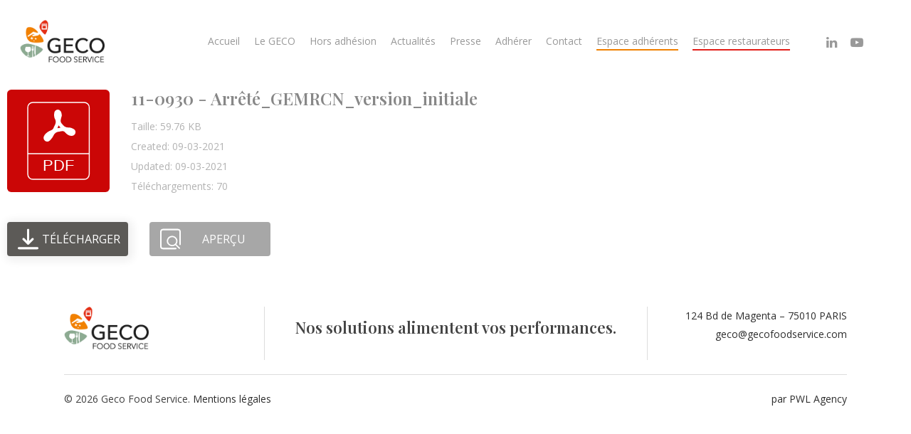

--- FILE ---
content_type: text/html; charset=UTF-8
request_url: https://gecofoodservice.com/wpfd_file/11-0930-arrete_gemrcn_version_initiale/
body_size: 12582
content:
<!DOCTYPE html>

<html lang="fr-FR" class="no-js">
<head>
	
	<meta charset="UTF-8">
	
	<meta name="viewport" content="width=device-width, initial-scale=1, maximum-scale=1, user-scalable=0" /><title>11-0930 &#8211; Arrêté_GEMRCN_version_initiale &#8211; Geco Food Service</title>
<meta name='robots' content='max-image-preview:large' />
	<style>img:is([sizes="auto" i], [sizes^="auto," i]) { contain-intrinsic-size: 3000px 1500px }</style>
	<link rel='dns-prefetch' href='//www.googletagmanager.com' />
<link rel='dns-prefetch' href='//fonts.googleapis.com' />
<link rel="alternate" type="application/rss+xml" title="Geco Food Service &raquo; Flux" href="https://gecofoodservice.com/feed/" />
<link rel="alternate" type="application/rss+xml" title="Geco Food Service &raquo; Flux des commentaires" href="https://gecofoodservice.com/comments/feed/" />
<script type="text/javascript">
/* <![CDATA[ */
window._wpemojiSettings = {"baseUrl":"https:\/\/s.w.org\/images\/core\/emoji\/16.0.1\/72x72\/","ext":".png","svgUrl":"https:\/\/s.w.org\/images\/core\/emoji\/16.0.1\/svg\/","svgExt":".svg","source":{"concatemoji":"https:\/\/gecofoodservice.com\/wp-includes\/js\/wp-emoji-release.min.js?ver=6.8.3"}};
/*! This file is auto-generated */
!function(s,n){var o,i,e;function c(e){try{var t={supportTests:e,timestamp:(new Date).valueOf()};sessionStorage.setItem(o,JSON.stringify(t))}catch(e){}}function p(e,t,n){e.clearRect(0,0,e.canvas.width,e.canvas.height),e.fillText(t,0,0);var t=new Uint32Array(e.getImageData(0,0,e.canvas.width,e.canvas.height).data),a=(e.clearRect(0,0,e.canvas.width,e.canvas.height),e.fillText(n,0,0),new Uint32Array(e.getImageData(0,0,e.canvas.width,e.canvas.height).data));return t.every(function(e,t){return e===a[t]})}function u(e,t){e.clearRect(0,0,e.canvas.width,e.canvas.height),e.fillText(t,0,0);for(var n=e.getImageData(16,16,1,1),a=0;a<n.data.length;a++)if(0!==n.data[a])return!1;return!0}function f(e,t,n,a){switch(t){case"flag":return n(e,"\ud83c\udff3\ufe0f\u200d\u26a7\ufe0f","\ud83c\udff3\ufe0f\u200b\u26a7\ufe0f")?!1:!n(e,"\ud83c\udde8\ud83c\uddf6","\ud83c\udde8\u200b\ud83c\uddf6")&&!n(e,"\ud83c\udff4\udb40\udc67\udb40\udc62\udb40\udc65\udb40\udc6e\udb40\udc67\udb40\udc7f","\ud83c\udff4\u200b\udb40\udc67\u200b\udb40\udc62\u200b\udb40\udc65\u200b\udb40\udc6e\u200b\udb40\udc67\u200b\udb40\udc7f");case"emoji":return!a(e,"\ud83e\udedf")}return!1}function g(e,t,n,a){var r="undefined"!=typeof WorkerGlobalScope&&self instanceof WorkerGlobalScope?new OffscreenCanvas(300,150):s.createElement("canvas"),o=r.getContext("2d",{willReadFrequently:!0}),i=(o.textBaseline="top",o.font="600 32px Arial",{});return e.forEach(function(e){i[e]=t(o,e,n,a)}),i}function t(e){var t=s.createElement("script");t.src=e,t.defer=!0,s.head.appendChild(t)}"undefined"!=typeof Promise&&(o="wpEmojiSettingsSupports",i=["flag","emoji"],n.supports={everything:!0,everythingExceptFlag:!0},e=new Promise(function(e){s.addEventListener("DOMContentLoaded",e,{once:!0})}),new Promise(function(t){var n=function(){try{var e=JSON.parse(sessionStorage.getItem(o));if("object"==typeof e&&"number"==typeof e.timestamp&&(new Date).valueOf()<e.timestamp+604800&&"object"==typeof e.supportTests)return e.supportTests}catch(e){}return null}();if(!n){if("undefined"!=typeof Worker&&"undefined"!=typeof OffscreenCanvas&&"undefined"!=typeof URL&&URL.createObjectURL&&"undefined"!=typeof Blob)try{var e="postMessage("+g.toString()+"("+[JSON.stringify(i),f.toString(),p.toString(),u.toString()].join(",")+"));",a=new Blob([e],{type:"text/javascript"}),r=new Worker(URL.createObjectURL(a),{name:"wpTestEmojiSupports"});return void(r.onmessage=function(e){c(n=e.data),r.terminate(),t(n)})}catch(e){}c(n=g(i,f,p,u))}t(n)}).then(function(e){for(var t in e)n.supports[t]=e[t],n.supports.everything=n.supports.everything&&n.supports[t],"flag"!==t&&(n.supports.everythingExceptFlag=n.supports.everythingExceptFlag&&n.supports[t]);n.supports.everythingExceptFlag=n.supports.everythingExceptFlag&&!n.supports.flag,n.DOMReady=!1,n.readyCallback=function(){n.DOMReady=!0}}).then(function(){return e}).then(function(){var e;n.supports.everything||(n.readyCallback(),(e=n.source||{}).concatemoji?t(e.concatemoji):e.wpemoji&&e.twemoji&&(t(e.twemoji),t(e.wpemoji)))}))}((window,document),window._wpemojiSettings);
/* ]]> */
</script>
<link rel='stylesheet' id='wpfd-wpbakery-style-css' href='https://gecofoodservice.com/wp-content/plugins/wp-file-download/app/includes/wpbakery/assets/css/wpbakery.css?ver=6.2.11' type='text/css' media='all' />
<style id='wp-emoji-styles-inline-css' type='text/css'>

	img.wp-smiley, img.emoji {
		display: inline !important;
		border: none !important;
		box-shadow: none !important;
		height: 1em !important;
		width: 1em !important;
		margin: 0 0.07em !important;
		vertical-align: -0.1em !important;
		background: none !important;
		padding: 0 !important;
	}
</style>
<link rel='stylesheet' id='wp-block-library-css' href='https://gecofoodservice.com/wp-includes/css/dist/block-library/style.min.css?ver=6.8.3' type='text/css' media='all' />
<style id='classic-theme-styles-inline-css' type='text/css'>
/*! This file is auto-generated */
.wp-block-button__link{color:#fff;background-color:#32373c;border-radius:9999px;box-shadow:none;text-decoration:none;padding:calc(.667em + 2px) calc(1.333em + 2px);font-size:1.125em}.wp-block-file__button{background:#32373c;color:#fff;text-decoration:none}
</style>
<style id='global-styles-inline-css' type='text/css'>
:root{--wp--preset--aspect-ratio--square: 1;--wp--preset--aspect-ratio--4-3: 4/3;--wp--preset--aspect-ratio--3-4: 3/4;--wp--preset--aspect-ratio--3-2: 3/2;--wp--preset--aspect-ratio--2-3: 2/3;--wp--preset--aspect-ratio--16-9: 16/9;--wp--preset--aspect-ratio--9-16: 9/16;--wp--preset--color--black: #000000;--wp--preset--color--cyan-bluish-gray: #abb8c3;--wp--preset--color--white: #ffffff;--wp--preset--color--pale-pink: #f78da7;--wp--preset--color--vivid-red: #cf2e2e;--wp--preset--color--luminous-vivid-orange: #ff6900;--wp--preset--color--luminous-vivid-amber: #fcb900;--wp--preset--color--light-green-cyan: #7bdcb5;--wp--preset--color--vivid-green-cyan: #00d084;--wp--preset--color--pale-cyan-blue: #8ed1fc;--wp--preset--color--vivid-cyan-blue: #0693e3;--wp--preset--color--vivid-purple: #9b51e0;--wp--preset--gradient--vivid-cyan-blue-to-vivid-purple: linear-gradient(135deg,rgba(6,147,227,1) 0%,rgb(155,81,224) 100%);--wp--preset--gradient--light-green-cyan-to-vivid-green-cyan: linear-gradient(135deg,rgb(122,220,180) 0%,rgb(0,208,130) 100%);--wp--preset--gradient--luminous-vivid-amber-to-luminous-vivid-orange: linear-gradient(135deg,rgba(252,185,0,1) 0%,rgba(255,105,0,1) 100%);--wp--preset--gradient--luminous-vivid-orange-to-vivid-red: linear-gradient(135deg,rgba(255,105,0,1) 0%,rgb(207,46,46) 100%);--wp--preset--gradient--very-light-gray-to-cyan-bluish-gray: linear-gradient(135deg,rgb(238,238,238) 0%,rgb(169,184,195) 100%);--wp--preset--gradient--cool-to-warm-spectrum: linear-gradient(135deg,rgb(74,234,220) 0%,rgb(151,120,209) 20%,rgb(207,42,186) 40%,rgb(238,44,130) 60%,rgb(251,105,98) 80%,rgb(254,248,76) 100%);--wp--preset--gradient--blush-light-purple: linear-gradient(135deg,rgb(255,206,236) 0%,rgb(152,150,240) 100%);--wp--preset--gradient--blush-bordeaux: linear-gradient(135deg,rgb(254,205,165) 0%,rgb(254,45,45) 50%,rgb(107,0,62) 100%);--wp--preset--gradient--luminous-dusk: linear-gradient(135deg,rgb(255,203,112) 0%,rgb(199,81,192) 50%,rgb(65,88,208) 100%);--wp--preset--gradient--pale-ocean: linear-gradient(135deg,rgb(255,245,203) 0%,rgb(182,227,212) 50%,rgb(51,167,181) 100%);--wp--preset--gradient--electric-grass: linear-gradient(135deg,rgb(202,248,128) 0%,rgb(113,206,126) 100%);--wp--preset--gradient--midnight: linear-gradient(135deg,rgb(2,3,129) 0%,rgb(40,116,252) 100%);--wp--preset--font-size--small: 13px;--wp--preset--font-size--medium: 20px;--wp--preset--font-size--large: 36px;--wp--preset--font-size--x-large: 42px;--wp--preset--spacing--20: 0.44rem;--wp--preset--spacing--30: 0.67rem;--wp--preset--spacing--40: 1rem;--wp--preset--spacing--50: 1.5rem;--wp--preset--spacing--60: 2.25rem;--wp--preset--spacing--70: 3.38rem;--wp--preset--spacing--80: 5.06rem;--wp--preset--shadow--natural: 6px 6px 9px rgba(0, 0, 0, 0.2);--wp--preset--shadow--deep: 12px 12px 50px rgba(0, 0, 0, 0.4);--wp--preset--shadow--sharp: 6px 6px 0px rgba(0, 0, 0, 0.2);--wp--preset--shadow--outlined: 6px 6px 0px -3px rgba(255, 255, 255, 1), 6px 6px rgba(0, 0, 0, 1);--wp--preset--shadow--crisp: 6px 6px 0px rgba(0, 0, 0, 1);}:where(.is-layout-flex){gap: 0.5em;}:where(.is-layout-grid){gap: 0.5em;}body .is-layout-flex{display: flex;}.is-layout-flex{flex-wrap: wrap;align-items: center;}.is-layout-flex > :is(*, div){margin: 0;}body .is-layout-grid{display: grid;}.is-layout-grid > :is(*, div){margin: 0;}:where(.wp-block-columns.is-layout-flex){gap: 2em;}:where(.wp-block-columns.is-layout-grid){gap: 2em;}:where(.wp-block-post-template.is-layout-flex){gap: 1.25em;}:where(.wp-block-post-template.is-layout-grid){gap: 1.25em;}.has-black-color{color: var(--wp--preset--color--black) !important;}.has-cyan-bluish-gray-color{color: var(--wp--preset--color--cyan-bluish-gray) !important;}.has-white-color{color: var(--wp--preset--color--white) !important;}.has-pale-pink-color{color: var(--wp--preset--color--pale-pink) !important;}.has-vivid-red-color{color: var(--wp--preset--color--vivid-red) !important;}.has-luminous-vivid-orange-color{color: var(--wp--preset--color--luminous-vivid-orange) !important;}.has-luminous-vivid-amber-color{color: var(--wp--preset--color--luminous-vivid-amber) !important;}.has-light-green-cyan-color{color: var(--wp--preset--color--light-green-cyan) !important;}.has-vivid-green-cyan-color{color: var(--wp--preset--color--vivid-green-cyan) !important;}.has-pale-cyan-blue-color{color: var(--wp--preset--color--pale-cyan-blue) !important;}.has-vivid-cyan-blue-color{color: var(--wp--preset--color--vivid-cyan-blue) !important;}.has-vivid-purple-color{color: var(--wp--preset--color--vivid-purple) !important;}.has-black-background-color{background-color: var(--wp--preset--color--black) !important;}.has-cyan-bluish-gray-background-color{background-color: var(--wp--preset--color--cyan-bluish-gray) !important;}.has-white-background-color{background-color: var(--wp--preset--color--white) !important;}.has-pale-pink-background-color{background-color: var(--wp--preset--color--pale-pink) !important;}.has-vivid-red-background-color{background-color: var(--wp--preset--color--vivid-red) !important;}.has-luminous-vivid-orange-background-color{background-color: var(--wp--preset--color--luminous-vivid-orange) !important;}.has-luminous-vivid-amber-background-color{background-color: var(--wp--preset--color--luminous-vivid-amber) !important;}.has-light-green-cyan-background-color{background-color: var(--wp--preset--color--light-green-cyan) !important;}.has-vivid-green-cyan-background-color{background-color: var(--wp--preset--color--vivid-green-cyan) !important;}.has-pale-cyan-blue-background-color{background-color: var(--wp--preset--color--pale-cyan-blue) !important;}.has-vivid-cyan-blue-background-color{background-color: var(--wp--preset--color--vivid-cyan-blue) !important;}.has-vivid-purple-background-color{background-color: var(--wp--preset--color--vivid-purple) !important;}.has-black-border-color{border-color: var(--wp--preset--color--black) !important;}.has-cyan-bluish-gray-border-color{border-color: var(--wp--preset--color--cyan-bluish-gray) !important;}.has-white-border-color{border-color: var(--wp--preset--color--white) !important;}.has-pale-pink-border-color{border-color: var(--wp--preset--color--pale-pink) !important;}.has-vivid-red-border-color{border-color: var(--wp--preset--color--vivid-red) !important;}.has-luminous-vivid-orange-border-color{border-color: var(--wp--preset--color--luminous-vivid-orange) !important;}.has-luminous-vivid-amber-border-color{border-color: var(--wp--preset--color--luminous-vivid-amber) !important;}.has-light-green-cyan-border-color{border-color: var(--wp--preset--color--light-green-cyan) !important;}.has-vivid-green-cyan-border-color{border-color: var(--wp--preset--color--vivid-green-cyan) !important;}.has-pale-cyan-blue-border-color{border-color: var(--wp--preset--color--pale-cyan-blue) !important;}.has-vivid-cyan-blue-border-color{border-color: var(--wp--preset--color--vivid-cyan-blue) !important;}.has-vivid-purple-border-color{border-color: var(--wp--preset--color--vivid-purple) !important;}.has-vivid-cyan-blue-to-vivid-purple-gradient-background{background: var(--wp--preset--gradient--vivid-cyan-blue-to-vivid-purple) !important;}.has-light-green-cyan-to-vivid-green-cyan-gradient-background{background: var(--wp--preset--gradient--light-green-cyan-to-vivid-green-cyan) !important;}.has-luminous-vivid-amber-to-luminous-vivid-orange-gradient-background{background: var(--wp--preset--gradient--luminous-vivid-amber-to-luminous-vivid-orange) !important;}.has-luminous-vivid-orange-to-vivid-red-gradient-background{background: var(--wp--preset--gradient--luminous-vivid-orange-to-vivid-red) !important;}.has-very-light-gray-to-cyan-bluish-gray-gradient-background{background: var(--wp--preset--gradient--very-light-gray-to-cyan-bluish-gray) !important;}.has-cool-to-warm-spectrum-gradient-background{background: var(--wp--preset--gradient--cool-to-warm-spectrum) !important;}.has-blush-light-purple-gradient-background{background: var(--wp--preset--gradient--blush-light-purple) !important;}.has-blush-bordeaux-gradient-background{background: var(--wp--preset--gradient--blush-bordeaux) !important;}.has-luminous-dusk-gradient-background{background: var(--wp--preset--gradient--luminous-dusk) !important;}.has-pale-ocean-gradient-background{background: var(--wp--preset--gradient--pale-ocean) !important;}.has-electric-grass-gradient-background{background: var(--wp--preset--gradient--electric-grass) !important;}.has-midnight-gradient-background{background: var(--wp--preset--gradient--midnight) !important;}.has-small-font-size{font-size: var(--wp--preset--font-size--small) !important;}.has-medium-font-size{font-size: var(--wp--preset--font-size--medium) !important;}.has-large-font-size{font-size: var(--wp--preset--font-size--large) !important;}.has-x-large-font-size{font-size: var(--wp--preset--font-size--x-large) !important;}
:where(.wp-block-post-template.is-layout-flex){gap: 1.25em;}:where(.wp-block-post-template.is-layout-grid){gap: 1.25em;}
:where(.wp-block-columns.is-layout-flex){gap: 2em;}:where(.wp-block-columns.is-layout-grid){gap: 2em;}
:root :where(.wp-block-pullquote){font-size: 1.5em;line-height: 1.6;}
</style>
<link rel='stylesheet' id='ihc_front_end_style-css' href='https://gecofoodservice.com/wp-content/plugins/indeed-membership-pro/assets/css/style.css?ver=6.8.3' type='text/css' media='all' />
<link rel='stylesheet' id='ihc_templates_style-css' href='https://gecofoodservice.com/wp-content/plugins/indeed-membership-pro/assets/css/templates.min.css?ver=1.1' type='text/css' media='all' />
<link rel='stylesheet' id='salient-social-css' href='https://gecofoodservice.com/wp-content/plugins/salient-social/css/style.css?ver=1.1' type='text/css' media='all' />
<style id='salient-social-inline-css' type='text/css'>

  .sharing-default-minimal .nectar-love.loved,
  body .nectar-social[data-color-override="override"].fixed > a:before, 
  body .nectar-social[data-color-override="override"].fixed .nectar-social-inner a,
  .sharing-default-minimal .nectar-social[data-color-override="override"] .nectar-social-inner a:hover {
    background-color: #8eac92;
  }
  .nectar-social.hover .nectar-love.loved,
  .nectar-social.hover > .nectar-love-button a:hover,
  .nectar-social[data-color-override="override"].hover > div a:hover,
  #single-below-header .nectar-social[data-color-override="override"].hover > div a:hover,
  .nectar-social[data-color-override="override"].hover .share-btn:hover,
  .sharing-default-minimal .nectar-social[data-color-override="override"] .nectar-social-inner a {
    border-color: #8eac92;
  }
  #single-below-header .nectar-social.hover .nectar-love.loved i,
  #single-below-header .nectar-social.hover[data-color-override="override"] a:hover,
  #single-below-header .nectar-social.hover[data-color-override="override"] a:hover i,
  #single-below-header .nectar-social.hover .nectar-love-button a:hover i,
  .nectar-love:hover i,
  .hover .nectar-love:hover .total_loves,
  .nectar-love.loved i,
  .nectar-social.hover .nectar-love.loved .total_loves,
  .nectar-social.hover .share-btn:hover, 
  .nectar-social[data-color-override="override"].hover .nectar-social-inner a:hover,
  .nectar-social[data-color-override="override"].hover > div:hover span,
  .sharing-default-minimal .nectar-social[data-color-override="override"] .nectar-social-inner a:not(:hover) i,
  .sharing-default-minimal .nectar-social[data-color-override="override"] .nectar-social-inner a:not(:hover) {
    color: #8eac92;
  }
</style>
<link rel='stylesheet' id='dashicons-css' href='https://gecofoodservice.com/wp-includes/css/dashicons.min.css?ver=6.8.3' type='text/css' media='all' />
<link rel='stylesheet' id='font-awesome-css' href='https://gecofoodservice.com/wp-content/themes/geco/css/font-awesome.min.css?ver=4.6.4' type='text/css' media='all' />
<link rel='stylesheet' id='salient-grid-system-css' href='https://gecofoodservice.com/wp-content/themes/geco/css/grid-system.css?ver=12.1.2' type='text/css' media='all' />
<link rel='stylesheet' id='main-styles-css' href='https://gecofoodservice.com/wp-content/themes/geco/css/style.css?ver=12.1.2' type='text/css' media='all' />
<link rel='stylesheet' id='nectar-single-styles-css' href='https://gecofoodservice.com/wp-content/themes/geco/css/single.css?ver=12.1.2' type='text/css' media='all' />
<link rel='stylesheet' id='fancyBox-css' href='https://gecofoodservice.com/wp-content/themes/geco/css/plugins/jquery.fancybox.css?ver=3.3.1' type='text/css' media='all' />
<link rel='stylesheet' id='nectar_default_font_open_sans-css' href='https://fonts.googleapis.com/css?family=Open+Sans%3A300%2C400%2C600%2C700&#038;subset=latin%2Clatin-ext' type='text/css' media='all' />
<link rel='stylesheet' id='responsive-css' href='https://gecofoodservice.com/wp-content/themes/geco/css/responsive.css?ver=12.1.2' type='text/css' media='all' />
<link rel='stylesheet' id='skin-material-css' href='https://gecofoodservice.com/wp-content/themes/geco/css/skin-material.css?ver=12.1.2' type='text/css' media='all' />
<link rel='stylesheet' id='dynamic-css-css' href='https://gecofoodservice.com/wp-content/themes/geco/css/salient-dynamic-styles.css?ver=68943' type='text/css' media='all' />
<style id='dynamic-css-inline-css' type='text/css'>
@media only screen and (min-width:1000px){body #ajax-content-wrap.no-scroll{min-height:calc(100vh - 116px);height:calc(100vh - 116px)!important;}}@media only screen and (min-width:1000px){#page-header-wrap.fullscreen-header,#page-header-wrap.fullscreen-header #page-header-bg,html:not(.nectar-box-roll-loaded) .nectar-box-roll > #page-header-bg.fullscreen-header,.nectar_fullscreen_zoom_recent_projects,#nectar_fullscreen_rows:not(.afterLoaded) > div{height:calc(100vh - 115px);}.wpb_row.vc_row-o-full-height.top-level,.wpb_row.vc_row-o-full-height.top-level > .col.span_12{min-height:calc(100vh - 115px);}html:not(.nectar-box-roll-loaded) .nectar-box-roll > #page-header-bg.fullscreen-header{top:116px;}.nectar-slider-wrap[data-fullscreen="true"]:not(.loaded),.nectar-slider-wrap[data-fullscreen="true"]:not(.loaded) .swiper-container{height:calc(100vh - 114px)!important;}.admin-bar .nectar-slider-wrap[data-fullscreen="true"]:not(.loaded),.admin-bar .nectar-slider-wrap[data-fullscreen="true"]:not(.loaded) .swiper-container{height:calc(100vh - 114px - 32px)!important;}}#nectar_fullscreen_rows{background-color:;}
/* Header */
#menu-item-45 a:after {-ms-transform: none !important; -webkit-transform: none !important;transform: none !important; border-top: 2px solid #e21f19 !important;}
#menu-item-46 a:after, #menu-item-413 a:after {-ms-transform: none !important; -webkit-transform: none !important;transform: none !important; border-top: 2px solid #f08000 !important;}

/* Decoration */
.logo-shape {position: absolute !important; width: 70%; left: -130px; top: -90px;}
.quote-large {position: absolute; top: -40px; left: 0px; font-family: "Lobster"; font-size: 260px; color: #8dac92;}
.btn-partenariats {position: fixed !important; left: -15px; top: 40%; width: 106px;}

/* General */
#title-news {margin-bottom: 30px !important;}
.tabbed[data-style="minimal_flexible"] .wpb_tabs_nav > li a:after {height: 8px !important;}

/* Footer */
#footer-outer .row {padding: 26px 0 20px; border-bottom: 1px solid #ddd;}
#footer-widgets .span_6 {border-left: 1px solid #ddd; border-right: 1px solid #ddd;}

/* Home */
#last-posts .excerpt {display: none;}


.nectar-icon-list[data-icon-style="border"] .list-icon-holder {border: none;}
.nectar-icon-list-item {padding-left: 40px;}
.nectar-icon-list[data-direction="horizontal"] .nectar-icon-list-item {margin-bottom: 4%;}
.row .nectar-icon-list .nectar-icon-list-item h4 {font-size: 17px; line-height: 25px;}

.nectar-flickity:not(.masonry) .flickity-slider .cell img {vertical-align: bottom !important;}

.team-member[data-style="bio_fullscreen_alt"] h3 {font-size: 28px !important; line-height: 32px !important; font-family: "Playfair Display" !important;}
.number-circle {display: inline-block; position: absolute; top: -5%; right: -10%; background: #8eac92; color: #fff !important; font-size: 18px; width: 26px; height: 26px; border-radius: 30px; text-align: center;}
.number {font-weight: 700 !important;}

#btnsearchbelow {border-radius: 50px !important;}

.ihc-login-template-11 {padding: 0;}
.ihc-login-template-11 input[type="submit"] {background: none !important; color: #8eac92 !important; border-color: #8eac92 !important;}
.ihc-login-template-11 a {color: #8eac92 !important;}

/* Secteur */
.nectar-fancy-box[data-style="color_box_hover"] .inner {align-items: normal;}

/* Inscription */
.impu-form-links-reg {width: 80%;}
.impu-form-links-reg a {display: block; border-radius: 4px; color: #f08000 !important; font-size: 18px; font-weight: 700; text-transform: uppercase; border: 2px solid #f08000 !important; padding: 15px 22px!important;}

/* Presse */
.span_12.dark .nectar_video_lightbox.play_button_with_text[data-style="small"] path, .span_12.dark .nectar_video_lightbox.play_button_with_text[data-style="bordered_top"] path {fill: #f08000;}
.nectar_video_lightbox.play_button_with_text[data-style="small"] .play >.inner-wrap:before, .nectar_video_lightbox.play_button_with_text[data-style="bordered_top"] .play >.inner-wrap:before {border-color: #f08000;}

/* Blog */
.meta-author, .meta-comment-count, .avatar-post-info .fn {display: none !important;}
.single #page-header-bg #single-below-header span {border: none;}
#page-header-bg.fullscreen-header .author-section .meta-date i {font-size: 16px;}
.single .post-bg-img a h3 {font-size: 40px; line-height: 50px;}
.post-area.featured_img_left.span_12 .article-content-wrap .post-content-wrap {padding: 3% 5%;}

/* Espace adhérents */
#et-boc .wpfd-content .breadcrumbs, .wpfd-content .breadcrumbs {background: none !important;}
.wpfd-categories h2 {display: none !important;}
.tabbed[data-style="minimal_flexible"] .wpb_tabs_nav > li a {padding: 25px;}

.ihc-reg-success-msg {float: right; margin: -25% 10% 0 0;}

/* Documents */
.wpfd-container-table td {border-right: 15px solid #fff !important; border-bottom: 15px solid #fff !important; background: #F4F4F4 !important; padding: 30px !important;}
.wpfd-table thead {display: none !important;}
.wpfd-content {margin-top: 0 !important;}
.wpfd-content-table .mediaTableWrapper .mediaTable .col-download {width: 190px !important; max-width: 190px !important;} 
.wpfd-content-table span.ext, .wpfd-content-table .wpfd-categories, .wpfd-content-table .mediaTableMenuClosed {display: none !important;}
.wpfd-content-table .file_title a {font-size: 15px; font-weight: 600; color: #333 !important;}
.wpfd-content a {border-radius: 3px !important;}
.file_hits, .file_version, .file-xinfo {display: none !important;}
.file_title {width: 30%;}
#et-boc .wpfd-content-default .wpfd_list .file .file-right, .wpfd-content-default .wpfd_list .file .file-right {width: 28% !important;}

/* Footer */
#footer-outer .textwidget h3 {font-size: 22px; line-height: 32px;}
</style>
<link rel='stylesheet' id='redux-google-fonts-salient_redux-css' href='https://fonts.googleapis.com/css?family=Playfair+Display%3A500%2C600&#038;ver=1624024206' type='text/css' media='all' />
<script type="text/javascript" src="https://gecofoodservice.com/wp-includes/js/jquery/jquery.min.js?ver=3.7.1" id="jquery-core-js"></script>
<script type="text/javascript" src="https://gecofoodservice.com/wp-includes/js/jquery/jquery-migrate.min.js?ver=3.4.1" id="jquery-migrate-js"></script>
<script type="text/javascript" src="https://gecofoodservice.com/wp-content/plugins/indeed-membership-pro/assets/js/jquery-ui.min.js" id="ihc-jquery-ui-js"></script>
<script type="text/javascript" id="ihc-front_end_js-js-extra">
/* <![CDATA[ */
var ihc_site_url = "https:\/\/gecofoodservice.com";
var ihc_ajax_url = "https:\/\/gecofoodservice.com\/wp-admin\/admin-ajax.php";
var ihc_translated_labels = "{\"delete_level\":\"Are you sure you want to delete this level?\",\"cancel_level\":\"Are you sure you want to cancel this level?\"}";
var ihcStripeMultiply = "100";
/* ]]> */
</script>
<script type="text/javascript" src="https://gecofoodservice.com/wp-content/plugins/indeed-membership-pro/assets/js/functions.min.js?ver=1.3" id="ihc-front_end_js-js"></script>
<script type="text/javascript" src="https://gecofoodservice.com/wp-includes/js/dist/hooks.min.js?ver=4d63a3d491d11ffd8ac6" id="wp-hooks-js"></script>
<script type="text/javascript" id="say-what-js-js-extra">
/* <![CDATA[ */
var say_what_data = {"replacements":{"salient|Next Post|":"Suivant","salient|Category|":"Cat\u00e9gorie","salient|View|":"Voir","salient|VIEW|":"Voir","salient-core|Read Article|":"Lire l'article","salient-core|All|":"Tous","ihc|Don\"t have an account?|":"Vous n'avez pas encore de compte ?"}};
/* ]]> */
</script>
<script type="text/javascript" src="https://gecofoodservice.com/wp-content/plugins/say-what/assets/build/frontend.js?ver=fd31684c45e4d85aeb4e" id="say-what-js-js"></script>

<!-- Google tag (gtag.js) snippet added by Site Kit -->

<!-- Extrait Google Analytics ajouté par Site Kit -->
<script type="text/javascript" src="https://www.googletagmanager.com/gtag/js?id=GT-KF8MG5F" id="google_gtagjs-js" async></script>
<script type="text/javascript" id="google_gtagjs-js-after">
/* <![CDATA[ */
window.dataLayer = window.dataLayer || [];function gtag(){dataLayer.push(arguments);}
gtag("set","linker",{"domains":["gecofoodservice.com"]});
gtag("js", new Date());
gtag("set", "developer_id.dZTNiMT", true);
gtag("config", "GT-KF8MG5F");
/* ]]> */
</script>

<!-- End Google tag (gtag.js) snippet added by Site Kit -->
<link rel="https://api.w.org/" href="https://gecofoodservice.com/wp-json/" /><link rel="EditURI" type="application/rsd+xml" title="RSD" href="https://gecofoodservice.com/xmlrpc.php?rsd" />
<meta name="generator" content="WordPress 6.8.3" />
<link rel="canonical" href="https://gecofoodservice.com/wpfd_file/11-0930-arrete_gemrcn_version_initiale/" />
<link rel='shortlink' href='https://gecofoodservice.com/?p=1123' />
<link rel="alternate" title="oEmbed (JSON)" type="application/json+oembed" href="https://gecofoodservice.com/wp-json/oembed/1.0/embed?url=https%3A%2F%2Fgecofoodservice.com%2Fwpfd_file%2F11-0930-arrete_gemrcn_version_initiale%2F" />
<link rel="alternate" title="oEmbed (XML)" type="text/xml+oembed" href="https://gecofoodservice.com/wp-json/oembed/1.0/embed?url=https%3A%2F%2Fgecofoodservice.com%2Fwpfd_file%2F11-0930-arrete_gemrcn_version_initiale%2F&#038;format=xml" />
<meta name="generator" content="Site Kit by Google 1.124.0" /><meta name='ump-token' content='298025ee04'><style id="wpfd_custom_css"></style><script type="text/javascript"> var root = document.getElementsByTagName( "html" )[0]; root.setAttribute( "class", "js" ); </script><meta name="google-site-verification" content="K5EzmIq6neVg7e5K0sJCybb3pLg0A7Y0Q9NOjzLjwtA"><meta name="generator" content="Powered by WPBakery Page Builder - drag and drop page builder for WordPress."/>
<link rel="icon" href="https://gecofoodservice.com/wp-content/uploads/2021/05/cropped-favicon-geco-32x32.png" sizes="32x32" />
<link rel="icon" href="https://gecofoodservice.com/wp-content/uploads/2021/05/cropped-favicon-geco-192x192.png" sizes="192x192" />
<link rel="apple-touch-icon" href="https://gecofoodservice.com/wp-content/uploads/2021/05/cropped-favicon-geco-180x180.png" />
<meta name="msapplication-TileImage" content="https://gecofoodservice.com/wp-content/uploads/2021/05/cropped-favicon-geco-270x270.png" />
<noscript><style> .wpb_animate_when_almost_visible { opacity: 1; }</style></noscript>	
</head>


<body class="wp-singular wpfd_file-template-default single single-wpfd_file postid-1123 wp-theme-geco material wpb-js-composer js-comp-ver-6.2.0 vc_responsive" data-footer-reveal="false" data-footer-reveal-shadow="none" data-header-format="default" data-body-border="off" data-boxed-style="" data-header-breakpoint="1000" data-dropdown-style="minimal" data-cae="easeOutCubic" data-cad="750" data-megamenu-width="contained" data-aie="none" data-ls="fancybox" data-apte="standard" data-hhun="0" data-fancy-form-rcs="default" data-form-style="default" data-form-submit="regular" data-is="minimal" data-button-style="slightly_rounded_shadow" data-user-account-button="false" data-flex-cols="true" data-col-gap="default" data-header-inherit-rc="false" data-header-search="false" data-animated-anchors="true" data-ajax-transitions="false" data-full-width-header="true" data-slide-out-widget-area="true" data-slide-out-widget-area-style="slide-out-from-right" data-user-set-ocm="off" data-loading-animation="none" data-bg-header="false" data-responsive="1" data-ext-responsive="true" data-header-resize="1" data-header-color="light" data-transparent-header="false" data-cart="false" data-remove-m-parallax="" data-remove-m-video-bgs="" data-m-animate="0" data-force-header-trans-color="light" data-smooth-scrolling="0" data-permanent-transparent="false" >
	
	<script type="text/javascript"> if(navigator.userAgent.match(/(Android|iPod|iPhone|iPad|BlackBerry|IEMobile|Opera Mini)/)) { document.body.className += " using-mobile-browser "; } </script><div class="ocm-effect-wrap"><div class="ocm-effect-wrap-inner">	
	<div id="header-space"  data-header-mobile-fixed='1'></div> 
	
		
	<div id="header-outer" data-has-menu="true" data-has-buttons="no" data-header-button_style="default" data-using-pr-menu="false" data-mobile-fixed="1" data-ptnm="false" data-lhe="animated_underline" data-user-set-bg="#ffffff" data-format="default" data-permanent-transparent="false" data-megamenu-rt="0" data-remove-fixed="0" data-header-resize="1" data-cart="false" data-transparency-option="0" data-box-shadow="large" data-shrink-num="6" data-using-secondary="0" data-using-logo="1" data-logo-height="60" data-m-logo-height="24" data-padding="28" data-full-width="true" data-condense="false" >
		
		
<div id="search-outer" class="nectar">
	<div id="search">
		<div class="container">
			 <div id="search-box">
				 <div class="inner-wrap">
					 <div class="col span_12">
						  <form role="search" action="https://gecofoodservice.com/" method="GET">
														 <input type="text" name="s"  value="" placeholder="Search" /> 
							 								
						<span>Hit enter to search or ESC to close</span>						</form>
					</div><!--/span_12-->
				</div><!--/inner-wrap-->
			 </div><!--/search-box-->
			 <div id="close"><a href="#">
				<span class="close-wrap"> <span class="close-line close-line1"></span> <span class="close-line close-line2"></span> </span>				 </a></div>
		 </div><!--/container-->
	</div><!--/search-->
</div><!--/search-outer-->

<header id="top">
	<div class="container">
		<div class="row">
			<div class="col span_3">
				<a id="logo" href="https://gecofoodservice.com" data-supplied-ml-starting-dark="false" data-supplied-ml-starting="false" data-supplied-ml="false" >
					<img class="stnd default-logo dark-version" alt="Geco Food Service" src="https://gecofoodservice.com/wp-content/uploads/2020/09/logo-geco-new-font-1.png" srcset="https://gecofoodservice.com/wp-content/uploads/2020/09/logo-geco-new-font-1.png 1x, https://gecofoodservice.com/wp-content/uploads/2020/09/logo-geco-new-font-1.png 2x" /> 
				</a>
				
							</div><!--/span_3-->
			
			<div class="col span_9 col_last">
									<div class="slide-out-widget-area-toggle mobile-icon slide-out-from-right" data-custom-color="false" data-icon-animation="simple-transform">
						<div> <a href="#sidewidgetarea" aria-label="Navigation Menu" aria-expanded="false" class="closed">
							<span aria-hidden="true"> <i class="lines-button x2"> <i class="lines"></i> </i> </span>
						</a></div> 
					</div>
								
									
					<nav>
						
						<ul class="sf-menu">	
							<li id="menu-item-587" class="menu-item menu-item-type-post_type menu-item-object-page menu-item-home menu-item-587"><a href="https://gecofoodservice.com/">Accueil</a></li>
<li id="menu-item-728" class="menu-item menu-item-type-custom menu-item-object-custom menu-item-has-children menu-item-728"><a href="#">Le GECO</a>
<ul class="sub-menu">
	<li id="menu-item-23" class="menu-item menu-item-type-post_type menu-item-object-page menu-item-23"><a href="https://gecofoodservice.com/le-geco/notre-mission/">Notre mission</a></li>
	<li id="menu-item-69" class="menu-item menu-item-type-post_type menu-item-object-page menu-item-69"><a href="https://gecofoodservice.com/le-geco/le-secteur/">Le secteur</a></li>
</ul>
</li>
<li id="menu-item-729" class="menu-item menu-item-type-custom menu-item-object-custom menu-item-has-children menu-item-729"><a href="#">Hors adhésion</a>
<ul class="sub-menu">
	<li id="menu-item-3304" class="menu-item menu-item-type-post_type menu-item-object-page menu-item-3304"><a href="https://gecofoodservice.com/hors-adhesion/nos-formations/">Nos formations</a></li>
	<li id="menu-item-66" class="menu-item menu-item-type-post_type menu-item-object-page menu-item-66"><a href="https://gecofoodservice.com/hors-adhesion/nos-rencontres/">Nos rencontres</a></li>
	<li id="menu-item-349" class="menu-item menu-item-type-post_type menu-item-object-page menu-item-349"><a href="https://gecofoodservice.com/hors-adhesion/outils-statistiques/">Outils statistiques</a></li>
</ul>
</li>
<li id="menu-item-63" class="menu-item menu-item-type-post_type menu-item-object-page menu-item-63"><a href="https://gecofoodservice.com/actualites/">Actualités</a></li>
<li id="menu-item-64" class="menu-item menu-item-type-post_type menu-item-object-page menu-item-64"><a href="https://gecofoodservice.com/presse/">Presse</a></li>
<li id="menu-item-412" class="menu-item menu-item-type-post_type menu-item-object-page menu-item-412"><a href="https://gecofoodservice.com/adherer/">Adhérer</a></li>
<li id="menu-item-62" class="menu-item menu-item-type-post_type menu-item-object-page menu-item-62"><a href="https://gecofoodservice.com/contact/">Contact</a></li>
<li id="menu-item-413" class="menu-item menu-item-type-custom menu-item-object-custom menu-item-has-children menu-item-413"><a href="https://gecofoodservice.com/mon-espace/">Espace adhérents</a></li>
<li id="menu-item-45" class="menu-item menu-item-type-post_type menu-item-object-page menu-item-45"><a href="https://gecofoodservice.com/espace-restaurateurs/">Espace restaurateurs</a></li>
<li id="social-in-menu" class="button_social_group"><a target="_blank" href="https://www.linkedin.com/company/geco-food-service/"><i class="fa fa-linkedin"></i> </a><a target="_blank" href="https://www.youtube.com/channel/UCSmhn6luZxOMXxA2euoKf9Q"><i class="fa fa-youtube-play"></i> </a></li>						</ul>
						

													<ul class="buttons sf-menu" data-user-set-ocm="off">
								
																
							</ul>
												
					</nav>
					
										
				</div><!--/span_9-->
				
								
			</div><!--/row-->
					</div><!--/container-->
	</header>
		
	</div>
	
		
	<div id="ajax-content-wrap">
		
		
<div class="wpfd-single-file">
    <div class="wpfd-single-file--icon">
            <a href="https://docs.google.com/viewer?url&#x3D;https%3A%2F%2Fgecofoodservice.com%2Fwp-admin%2Fadmin-ajax.php%3Fjuwpfisadmin%3Dfalse%26action%3Dwpfd%26task%3Dfile.download%26wpfd_category_id%3D88%26wpfd_file_id%3D1123%26token%3D%26preview%3D1&amp;embedded&#x3D;true" alt="11-0930 - Arrêté_GEMRCN_version_initiale" class="wpfdlightbox">
            <div class="wpfd-icon-placeholder" style="background-image: url(&quot;https://gecofoodservice.com/wp-content/plugins/wp-file-download/app/site/assets/icons/svg/pdf.svg&quot;);border-radius: 4%;box-shadow: 0px 0px 0px 0px transparent;background-color: #CB0606;border: 0px solid ;background-size: 100%;"></div>
        </a>
    </div>

    <div class="wpfd-single-file--details wpfd-file-content">
                <h3 class="wpfd-file-content--title">11-0930 - Arrêté_GEMRCN_version_initiale</h3>
        <div class="wpfd-file-content--meta">
                    <div>Taille: 59.76 KB</div>
                    <div>Created: 09-03-2021</div>
                    <div>Updated: 09-03-2021</div>
                    <div>Téléchargements: 70</div>
        </div>
    </div>
    <div class="wpfd-single-file--buttons">
                                <a href="https://gecofoodservice.com/download/88/nutrition-restauration-collective-gem-rcn-vegetarien-divers/1123/11-0930-arrete_gemrcn_version_initiale.pdf"  data-id="1123" title="11-0930 - Arrêté_GEMRCN_version_initiale" class="noLightbox wpfd_downloadlink wpfd-single-file-button wpfd-button-download">
                    <svg xmlns="http://www.w3.org/2000/svg" width="38" height="38" viewBox="0 0 400 400"><g fill="#ffffff"><path d="M178 234v-7V24c0-13 8-23 20-24 13-1 24 9 24 23v212l5-5 44-44c10-9 23-10 32-1s9 23-1 33l-85 85c-10 11-23 11-34 0l-85-86a22 22 0 0123-37 28 28 0 018 6l44 44a31 31 0 013 5zM200 400H24c-17 0-28-14-23-29 3-10 12-15 23-16h351c12 0 21 6 24 16 5 15-6 29-22 29H200z"/></g></svg>
                    <span>Télécharger</span>
                </a>
                        <a href="https://docs.google.com/viewer?url&#x3D;https%3A%2F%2Fgecofoodservice.com%2Fwp-admin%2Fadmin-ajax.php%3Fjuwpfisadmin%3Dfalse%26action%3Dwpfd%26task%3Dfile.download%26wpfd_category_id%3D88%26wpfd_file_id%3D1123%26token%3D%26preview%3D1&amp;embedded&#x3D;true" class="wpfd-single-file-button wpfd-button-preview wpfd_previewlink wpfdlightbox"
                            data-id="1123" data-catid="88"
                            data-file-type="pdf">
                            <svg xmlns="http://www.w3.org/2000/svg" width="38" height="38" viewBox="0 0 400 400"><g fill="#ffffff"><path d="M0 200V55C0 28 16 8 41 2a63 63 0 0115-2h289c32 0 55 23 55 54v248c0 10-6 16-15 16-8 0-14-6-14-16V56c0-16-11-27-28-27H57c-18 0-28 9-28 28v286c0 19 10 28 28 28h243c11 0 18 6 18 15s-7 14-18 14H56c-28 0-49-16-55-41a67 67 0 01-1-15V200z"/><path d="M314 302l15 15 52 51c7 7 7 14 2 20-6 6-13 5-20-2l-67-65a11 11 0 00-1-1 104 104 0 01-149-26c-29-43-20-99 20-133 39-33 99-31 137 4 38 34 45 93 11 137zm-159-64c-1 42 34 77 77 77 42 1 78-33 78-75 1-42-34-77-75-77-44-1-79 32-80 75z"/></g></svg>
                            <span>Aperçu</span>
                        </a>
    </div>
</div>


<div id="footer-outer" data-midnight="light" data-cols="3" data-custom-color="true" data-disable-copyright="false" data-matching-section-color="true" data-copyright-line="false" data-using-bg-img="false" data-bg-img-overlay="0.8" data-full-width="false" data-using-widget-area="true" data-link-hover="default">
	
		
	<div id="footer-widgets" data-has-widgets="true" data-cols="3">
		
		<div class="container">
			
						
			<div class="row">
				
								
				<div class="col span_3">
					<!-- Footer widget area 1 -->
					<div id="media_image-2" class="widget widget_media_image"><img width="119" height="60" src="https://gecofoodservice.com/wp-content/uploads/2020/09/logo-geco-new-font-1-300x151.png" class="image wp-image-73  attachment-119x60 size-119x60" alt="" style="max-width: 100%; height: auto;" decoding="async" loading="lazy" srcset="https://gecofoodservice.com/wp-content/uploads/2020/09/logo-geco-new-font-1-300x151.png 300w, https://gecofoodservice.com/wp-content/uploads/2020/09/logo-geco-new-font-1.png 302w" sizes="auto, (max-width: 119px) 100vw, 119px" /></div>					</div><!--/span_3-->
					
											
						<div class="col span_6">
							<!-- Footer widget area 2 -->
							<div id="text-2" class="widget widget_text">			<div class="textwidget"><h3 style="text-align: center; padding-top: 13px;">Nos solutions alimentent vos performances.</h3>
</div>
		</div>								
							</div><!--/span_3-->
							
												
						
													<div class="col span_3">
								<!-- Footer widget area 3 -->
								<div id="text-3" class="widget widget_text">			<div class="textwidget"><p style="text-align: right;">124 Bd de Magenta &#8211; 75010 PARIS<br />
<a href="mailto:contact@gecofoodservice.com">geco@gecofoodservice.com</a></p>
</div>
		</div>									
								</div><!--/span_3-->
														
															
							</div><!--/row-->
							
														
						</div><!--/container-->
						
					</div><!--/footer-widgets-->
					
					
  <div class="row" id="copyright" data-layout="default">
	
	<div class="container">
	   
				<div class="col span_5">
		   
					   
						<p>&copy; 2026 Geco Food Service. 
					   <a href="https://gecofoodservice.com/mentions-legales/">Mentions légales</a>			 </p>
					   
		</div><!--/span_5-->
			   
	  <div class="col span_7 col_last">
	  	<p style="text-align: right;"><a href="http://pwlagency.com/" target="_blank">par PWL Agency</a></p>
		<ul class="social">
					  		  		  		  		  		  		  		  		  		  		  		  		  		  		  		  		  		  		  		  		  		  		  		  		  		  		                                 		</ul>
	  </div><!--/span_7-->

	  	
	</div><!--/container-->
	
  </div><!--/row-->
  
		
</div><!--/footer-outer-->

	
	<div id="slide-out-widget-area-bg" class="slide-out-from-right dark">
				</div>
		
		<div id="slide-out-widget-area" class="slide-out-from-right" data-dropdown-func="separate-dropdown-parent-link" data-back-txt="Back">
			
			<div class="inner-wrap">			
			<div class="inner" data-prepend-menu-mobile="false">
				
				<a class="slide_out_area_close" href="#">
					<span class="close-wrap"> <span class="close-line close-line1"></span> <span class="close-line close-line2"></span> </span>				</a>
				
				
									<div class="off-canvas-menu-container mobile-only">
						
												
						<ul class="menu">
							<li class="menu-item menu-item-type-post_type menu-item-object-page menu-item-home menu-item-587"><a href="https://gecofoodservice.com/">Accueil</a></li>
<li class="menu-item menu-item-type-custom menu-item-object-custom menu-item-has-children menu-item-728"><a href="#">Le GECO</a>
<ul class="sub-menu">
	<li class="menu-item menu-item-type-post_type menu-item-object-page menu-item-23"><a href="https://gecofoodservice.com/le-geco/notre-mission/">Notre mission</a></li>
	<li class="menu-item menu-item-type-post_type menu-item-object-page menu-item-69"><a href="https://gecofoodservice.com/le-geco/le-secteur/">Le secteur</a></li>
</ul>
</li>
<li class="menu-item menu-item-type-custom menu-item-object-custom menu-item-has-children menu-item-729"><a href="#">Hors adhésion</a>
<ul class="sub-menu">
	<li class="menu-item menu-item-type-post_type menu-item-object-page menu-item-3304"><a href="https://gecofoodservice.com/hors-adhesion/nos-formations/">Nos formations</a></li>
	<li class="menu-item menu-item-type-post_type menu-item-object-page menu-item-66"><a href="https://gecofoodservice.com/hors-adhesion/nos-rencontres/">Nos rencontres</a></li>
	<li class="menu-item menu-item-type-post_type menu-item-object-page menu-item-349"><a href="https://gecofoodservice.com/hors-adhesion/outils-statistiques/">Outils statistiques</a></li>
</ul>
</li>
<li class="menu-item menu-item-type-post_type menu-item-object-page menu-item-63"><a href="https://gecofoodservice.com/actualites/">Actualités</a></li>
<li class="menu-item menu-item-type-post_type menu-item-object-page menu-item-64"><a href="https://gecofoodservice.com/presse/">Presse</a></li>
<li class="menu-item menu-item-type-post_type menu-item-object-page menu-item-412"><a href="https://gecofoodservice.com/adherer/">Adhérer</a></li>
<li class="menu-item menu-item-type-post_type menu-item-object-page menu-item-62"><a href="https://gecofoodservice.com/contact/">Contact</a></li>
<li class="menu-item menu-item-type-custom menu-item-object-custom menu-item-has-children menu-item-413"><a href="https://gecofoodservice.com/mon-espace/">Espace adhérents</a></li>
<li class="menu-item menu-item-type-post_type menu-item-object-page menu-item-45"><a href="https://gecofoodservice.com/espace-restaurateurs/">Espace restaurateurs</a></li>
							
						</ul>
						
						<ul class="menu secondary-header-items">
													</ul>
					</div>
										
				</div>
				
				<div class="bottom-meta-wrap"><ul class="off-canvas-social-links mobile-only"><li><a target="_blank" href="https://www.linkedin.com/company/geco-food-service/"><i class="fa fa-linkedin"></i> </a></li><li><a target="_blank" href="https://www.youtube.com/channel/UCSmhn6luZxOMXxA2euoKf9Q"><i class="fa fa-youtube-play"></i> </a></li></ul></div><!--/bottom-meta-wrap--></div> <!--/inner-wrap-->					
				</div>
		
</div> <!--/ajax-content-wrap-->

	<a id="to-top" class="
		"><i class="fa fa-angle-up"></i></a>
	</div></div><!--/ocm-effect-wrap--><script type="speculationrules">
{"prefetch":[{"source":"document","where":{"and":[{"href_matches":"\/*"},{"not":{"href_matches":["\/wp-*.php","\/wp-admin\/*","\/wp-content\/uploads\/*","\/wp-content\/*","\/wp-content\/plugins\/*","\/wp-content\/themes\/geco\/*","\/*\\?(.+)"]}},{"not":{"selector_matches":"a[rel~=\"nofollow\"]"}},{"not":{"selector_matches":".no-prefetch, .no-prefetch a"}}]},"eagerness":"conservative"}]}
</script>
<link rel='stylesheet' id='wpfd-front-css' href='https://gecofoodservice.com/wp-content/plugins/wp-file-download/app/site/assets/css/front.css?ver=6.2.11' type='text/css' media='all' />
<link rel='stylesheet' id='wpfd-theme-default-css' href='https://gecofoodservice.com/wp-content/plugins/wp-file-download/app/site/themes/wpfd-default/css/style.css?ver=6.2.11' type='text/css' media='all' />
<link rel='stylesheet' id='wpfd-colorbox-viewer-css' href='https://gecofoodservice.com/wp-content/plugins/wp-file-download/app/site/assets/css/viewer.css?ver=6.2.11' type='text/css' media='all' />
<link rel='stylesheet' id='wpfd-google-icon-css' href='https://gecofoodservice.com/wp-content/plugins/wp-file-download/app/admin/assets/ui/fonts/material-icons.min.css?ver=6.8.3' type='text/css' media='all' />
<link rel='stylesheet' id='wpfd-material-design-css' href='https://gecofoodservice.com/wp-content/plugins/wp-file-download/app/site/assets/css/material-design-iconic-font.min.css?ver=6.2.11' type='text/css' media='all' />
<link rel='stylesheet' id='wpfd-single-file-style-icon-set-svg-css' href='https://gecofoodservice.com/wp-content/wp-file-download/icons/svg/styles-1627997009.css?ver=6.2.11' type='text/css' media='all' />
<link rel='stylesheet' id='wpfd-videojs-css' href='https://gecofoodservice.com/wp-content/plugins/wp-file-download/app/site/assets/css/video-js.css?ver=6.2.11' type='text/css' media='all' />
<link rel='stylesheet' id='wpfd-colorbox-css' href='https://gecofoodservice.com/wp-content/plugins/wp-file-download/app/site/assets/css/colorbox.css?ver=6.2.11' type='text/css' media='all' />
<link rel='stylesheet' id='wpfd-viewer-css' href='https://gecofoodservice.com/wp-content/plugins/wp-file-download/app/site/assets/css/viewer.css?ver=6.2.11' type='text/css' media='all' />
<link rel='stylesheet' id='wpfd-single-file-css-css' href='https://gecofoodservice.com/wp-content/plugins/wp-file-download/app/admin/assets/ui/css/singlefile.css?ver=6.2.11' type='text/css' media='all' />
<link rel='stylesheet' id='wpfd-single-file-button-css' href='https://gecofoodservice.com/wp-content/plugins/wp-file-download/app/site/assets/css/wpfd-single-file-button.css?ver=6.2.11' type='text/css' media='all' />
<script type="text/javascript" id="salient-social-js-extra">
/* <![CDATA[ */
var nectarLove = {"ajaxurl":"https:\/\/gecofoodservice.com\/wp-admin\/admin-ajax.php","postID":"1123","rooturl":"https:\/\/gecofoodservice.com","loveNonce":"109e53c9fb"};
/* ]]> */
</script>
<script type="text/javascript" src="https://gecofoodservice.com/wp-content/plugins/salient-social/js/salient-social.js?ver=1.1" id="salient-social-js"></script>
<script type="text/javascript" src="https://gecofoodservice.com/wp-content/themes/geco/js/third-party/jquery.easing.js?ver=1.3" id="jquery-easing-js"></script>
<script type="text/javascript" src="https://gecofoodservice.com/wp-content/themes/geco/js/third-party/jquery.mousewheel.js?ver=3.1.13" id="jquery-mousewheel-js"></script>
<script type="text/javascript" src="https://gecofoodservice.com/wp-content/themes/geco/js/priority.js?ver=12.1.2" id="nectar_priority-js"></script>
<script type="text/javascript" src="https://gecofoodservice.com/wp-content/themes/geco/js/third-party/transit.js?ver=0.9.9" id="nectar-transit-js"></script>
<script type="text/javascript" src="https://gecofoodservice.com/wp-content/themes/geco/js/third-party/waypoints.js?ver=4.0.1" id="nectar-waypoints-js"></script>
<script type="text/javascript" src="https://gecofoodservice.com/wp-content/themes/geco/js/third-party/imagesLoaded.min.js?ver=4.1.4" id="imagesLoaded-js"></script>
<script type="text/javascript" src="https://gecofoodservice.com/wp-content/themes/geco/js/third-party/hoverintent.js?ver=1.9" id="hoverintent-js"></script>
<script type="text/javascript" src="https://gecofoodservice.com/wp-content/themes/geco/js/third-party/jquery.fancybox.min.js?ver=3.3.1" id="fancyBox-js"></script>
<script type="text/javascript" src="https://gecofoodservice.com/wp-content/themes/geco/js/third-party/superfish.js?ver=1.4.8" id="superfish-js"></script>
<script type="text/javascript" id="nectar-frontend-js-extra">
/* <![CDATA[ */
var nectarLove = {"ajaxurl":"https:\/\/gecofoodservice.com\/wp-admin\/admin-ajax.php","postID":"1123","rooturl":"https:\/\/gecofoodservice.com","disqusComments":"false","loveNonce":"109e53c9fb","mapApiKey":""};
/* ]]> */
</script>
<script type="text/javascript" src="https://gecofoodservice.com/wp-content/themes/geco/js/init.js?ver=12.1.2" id="nectar-frontend-js"></script>
<script type="text/javascript" src="https://gecofoodservice.com/wp-content/plugins/salient-core/js/third-party/touchswipe.min.js?ver=1.0" id="touchswipe-js"></script>
<script type="text/javascript" id="wpfd-frontend-js-extra">
/* <![CDATA[ */
var wpfdfrontend = {"pluginurl":"https:\/\/gecofoodservice.com\/wp-content\/plugins\/wp-file-download"};
var wpfdparams = {"ga_download_tracking":"0","translates":{"wpfd_url_custom_field":"Link"}};
/* ]]> */
</script>
<script type="text/javascript" src="https://gecofoodservice.com/wp-content/plugins/wp-file-download/app/site/assets/js/frontend.js?ver=6.2.11" id="wpfd-frontend-js"></script>
<script type="text/javascript" src="https://gecofoodservice.com/wp-includes/js/jquery/ui/core.min.js?ver=1.13.3" id="jquery-ui-core-js"></script>
<script type="text/javascript" id="wpfd-colorbox-js-extra">
/* <![CDATA[ */
var wpfdcolorbox = {"wpfdajaxurl":"https:\/\/gecofoodservice.com\/wp-admin\/admin-ajax.php?juwpfisadmin=false&action=wpfd&","wpfd_download_file_attached_preview":"Download file attached to this preview","wpfd_file_icon_set":"","wpfd_user_login_id":"0"};
/* ]]> */
</script>
<script type="text/javascript" src="https://gecofoodservice.com/wp-content/plugins/wp-file-download/app/site/assets/js/jquery.colorbox-min.js?ver=6.8.3" id="wpfd-colorbox-js"></script>
<script type="text/javascript" id="wpfd-colorbox-init-js-extra">
/* <![CDATA[ */
var wpfdcolorboxvars = {"preview_loading_message":"The preview is still loading, you can cancel it at any time...<span class=\"wpfd-loading-close\">cancel<\/span>","wpfd_file_preview_sandbox":""};
/* ]]> */
</script>
<script type="text/javascript" src="https://gecofoodservice.com/wp-content/plugins/wp-file-download/app/site/assets/js/colorbox.init.js?ver=6.2.11" id="wpfd-colorbox-init-js"></script>
<script type="text/javascript" src="https://gecofoodservice.com/wp-content/plugins/wp-file-download/app/site/assets/js/video.js?ver=6.2.11" id="wpfd-videojs-js"></script>
</body>
</html><script type="speculationrules">
{"prefetch":[{"source":"document","where":{"and":[{"href_matches":"\/*"},{"not":{"href_matches":["\/wp-*.php","\/wp-admin\/*","\/wp-content\/uploads\/*","\/wp-content\/*","\/wp-content\/plugins\/*","\/wp-content\/themes\/geco\/*","\/*\\?(.+)"]}},{"not":{"selector_matches":"a[rel~=\"nofollow\"]"}},{"not":{"selector_matches":".no-prefetch, .no-prefetch a"}}]},"eagerness":"conservative"}]}
</script>


--- FILE ---
content_type: text/css
request_url: https://gecofoodservice.com/wp-content/wp-file-download/icons/svg/styles-1627997009.css?ver=6.2.11
body_size: 909
content:
.wpfd-icon-set-svg.ext.ext-7z{background: url(https://gecofoodservice.com/wp-content/plugins/wp-file-download/app/site/assets/icons/svg/7z.svg?version=1627997009) no-repeat center center;border-radius: 4%;border: 0px solid ;box-shadow: 0px 0px 0px 0px transparent;background-color: #859594;}.wpfd-icon-set-svg.ext.ext-ace{background: url(https://gecofoodservice.com/wp-content/plugins/wp-file-download/app/site/assets/icons/svg/ace.svg?version=1627997009) no-repeat center center;border-radius: 4%;border: 0px solid ;box-shadow: 0px 0px 0px 0px transparent;background-color: #B53538;}.wpfd-icon-set-svg.ext.ext-bz2{background: url(https://gecofoodservice.com/wp-content/plugins/wp-file-download/app/site/assets/icons/svg/bz2.svg?version=1627997009) no-repeat center center;border-radius: 4%;border: 0px solid ;box-shadow: 0px 0px 0px 0px transparent;background-color: #859594;}.wpfd-icon-set-svg.ext.ext-dmg{background: url(https://gecofoodservice.com/wp-content/plugins/wp-file-download/app/site/assets/icons/svg/dmg.svg?version=1627997009) no-repeat center center;border-radius: 4%;border: 0px solid ;box-shadow: 0px 0px 0px 0px transparent;background-color: #859594;}.wpfd-icon-set-svg.ext.ext-gz{background: url(https://gecofoodservice.com/wp-content/plugins/wp-file-download/app/site/assets/icons/svg/gz.svg?version=1627997009) no-repeat center center;border-radius: 4%;border: 0px solid ;box-shadow: 0px 0px 0px 0px transparent;background-color: #F6B701;}.wpfd-icon-set-svg.ext.ext-rar{background: url(https://gecofoodservice.com/wp-content/plugins/wp-file-download/app/site/assets/icons/svg/rar.svg?version=1627997009) no-repeat center center;border-radius: 4%;border: 0px solid ;box-shadow: 0px 0px 0px 0px transparent;background-color: #B5353A;}.wpfd-icon-set-svg.ext.ext-tgz{background: url(https://gecofoodservice.com/wp-content/plugins/wp-file-download/app/site/assets/icons/svg/tgz.svg?version=1627997009) no-repeat center center;border-radius: 4%;border: 0px solid ;box-shadow: 0px 0px 0px 0px transparent;background-color: #B5353A;}.wpfd-icon-set-svg.ext.ext-zip{background: url(https://gecofoodservice.com/wp-content/plugins/wp-file-download/app/site/assets/icons/svg/zip.svg?version=1627997009) no-repeat center center;border-radius: 4%;border: 0px solid ;box-shadow: 0px 0px 0px 0px transparent;background-color: #6AB86F;}.wpfd-icon-set-svg.ext.ext-csv{background: url(https://gecofoodservice.com/wp-content/plugins/wp-file-download/app/site/assets/icons/svg/csv.svg?version=1627997009) no-repeat center center;border-radius: 4%;border: 0px solid ;box-shadow: 0px 0px 0px 0px transparent;background-color: #464D6E;}.wpfd-icon-set-svg.ext.ext-doc{background: url(https://gecofoodservice.com/wp-content/plugins/wp-file-download/app/site/assets/icons/svg/doc.svg?version=1627997009) no-repeat center center;border-radius: 4%;border: 0px solid ;box-shadow: 0px 0px 0px 0px transparent;background-color: #004faf;}.wpfd-icon-set-svg.ext.ext-docx{background: url(https://gecofoodservice.com/wp-content/plugins/wp-file-download/app/site/assets/icons/svg/docx.svg?version=1627997009) no-repeat center center;border-radius: 4%;border: 0px solid ;box-shadow: 0px 0px 0px 0px transparent;background-color: #004faf;}.wpfd-icon-set-svg.ext.ext-html{background: url(https://gecofoodservice.com/wp-content/plugins/wp-file-download/app/site/assets/icons/svg/html.svg?version=1627997009) no-repeat center center;border-radius: 4%;border: 0px solid ;box-shadow: 0px 0px 0px 0px transparent;background-color: #B53538;}.wpfd-icon-set-svg.ext.ext-key{background: url(https://gecofoodservice.com/wp-content/plugins/wp-file-download/app/site/assets/icons/svg/key.svg?version=1627997009) no-repeat center center;border-radius: 4%;border: 0px solid ;box-shadow: 0px 0px 0px 0px transparent;background-color: #BAAFA9;}.wpfd-icon-set-svg.ext.ext-keynote{background: url(https://gecofoodservice.com/wp-content/plugins/wp-file-download/app/site/assets/icons/svg/keynote.svg?version=1627997009) no-repeat center center;border-radius: 4%;border: 0px solid ;box-shadow: 0px 0px 0px 0px transparent;background-color: #859594;}.wpfd-icon-set-svg.ext.ext-odp{background: url(https://gecofoodservice.com/wp-content/plugins/wp-file-download/app/site/assets/icons/svg/odp.svg?version=1627997009) no-repeat center center;border-radius: 4%;border: 0px solid ;box-shadow: 0px 0px 0px 0px transparent;background-color: #859594;}.wpfd-icon-set-svg.ext.ext-ods{background: url(https://gecofoodservice.com/wp-content/plugins/wp-file-download/app/site/assets/icons/svg/ods.svg?version=1627997009) no-repeat center center;border-radius: 4%;border: 0px solid ;box-shadow: 0px 0px 0px 0px transparent;background-color: #7E8BD0;}.wpfd-icon-set-svg.ext.ext-odt{background: url(https://gecofoodservice.com/wp-content/plugins/wp-file-download/app/site/assets/icons/svg/odt.svg?version=1627997009) no-repeat center center;border-radius: 4%;border: 0px solid ;box-shadow: 0px 0px 0px 0px transparent;background-color: #EF3C54;}.wpfd-icon-set-svg.ext.ext-pages{background: url(https://gecofoodservice.com/wp-content/plugins/wp-file-download/app/site/assets/icons/svg/pages.svg?version=1627997009) no-repeat center center;border-radius: 4%;border: 0px solid ;box-shadow: 0px 0px 0px 0px transparent;background-color: #EF3C54;}.wpfd-icon-set-svg.ext.ext-pdf{background: url(https://gecofoodservice.com/wp-content/plugins/wp-file-download/app/site/assets/icons/svg/pdf.svg?version=1627997009) no-repeat center center;border-radius: 4%;border: 0px solid ;box-shadow: 0px 0px 0px 0px transparent;background-color: #CB0606;}.wpfd-icon-set-svg.ext.ext-pps{background: url(https://gecofoodservice.com/wp-content/plugins/wp-file-download/app/site/assets/icons/svg/pps.svg?version=1627997009) no-repeat center center;border-radius: 4%;border: 0px solid ;box-shadow: 0px 0px 0px 0px transparent;background-color: #859594;}.wpfd-icon-set-svg.ext.ext-ppt{background: url(https://gecofoodservice.com/wp-content/plugins/wp-file-download/app/site/assets/icons/svg/ppt.svg?version=1627997009) no-repeat center center;border-radius: 4%;border: 0px solid ;box-shadow: 0px 0px 0px 0px transparent;background-color: #c43622;}.wpfd-icon-set-svg.ext.ext-pptx{background: url(https://gecofoodservice.com/wp-content/plugins/wp-file-download/app/site/assets/icons/svg/pptx.svg?version=1627997009) no-repeat center center;border-radius: 4%;border: 0px solid ;box-shadow: 0px 0px 0px 0px transparent;background-color: #c43622;}.wpfd-icon-set-svg.ext.ext-rtf{background: url(https://gecofoodservice.com/wp-content/plugins/wp-file-download/app/site/assets/icons/svg/rtf.svg?version=1627997009) no-repeat center center;border-radius: 4%;border: 0px solid ;box-shadow: 0px 0px 0px 0px transparent;background-color: #6AB86F;}.wpfd-icon-set-svg.ext.ext-tex{background: url(https://gecofoodservice.com/wp-content/plugins/wp-file-download/app/site/assets/icons/svg/tex.svg?version=1627997009) no-repeat center center;border-radius: 4%;border: 0px solid ;box-shadow: 0px 0px 0px 0px transparent;background-color: #4F73BA;}.wpfd-icon-set-svg.ext.ext-txt{background: url(https://gecofoodservice.com/wp-content/plugins/wp-file-download/app/site/assets/icons/svg/txt.svg?version=1627997009) no-repeat center center;border-radius: 4%;border: 0px solid ;box-shadow: 0px 0px 0px 0px transparent;background-color: #90D396;}.wpfd-icon-set-svg.ext.ext-xls{background: url(https://gecofoodservice.com/wp-content/plugins/wp-file-download/app/site/assets/icons/svg/xls.svg?version=1627997009) no-repeat center center;border-radius: 4%;border: 0px solid ;box-shadow: 0px 0px 0px 0px transparent;background-color: #00743e;}.wpfd-icon-set-svg.ext.ext-xlsx{background: url(https://gecofoodservice.com/wp-content/plugins/wp-file-download/app/site/assets/icons/svg/xlsx.svg?version=1627997009) no-repeat center center;border-radius: 4%;border: 0px solid ;box-shadow: 0px 0px 0px 0px transparent;background-color: #00743e;}.wpfd-icon-set-svg.ext.ext-xml{background: url(https://gecofoodservice.com/wp-content/plugins/wp-file-download/app/site/assets/icons/svg/xml.svg?version=1627997009) no-repeat center center;border-radius: 4%;border: 0px solid ;box-shadow: 0px 0px 0px 0px transparent;background-color: #90D396;}.wpfd-icon-set-svg.ext.ext-bmp{background: url(https://gecofoodservice.com/wp-content/plugins/wp-file-download/app/site/assets/icons/svg/bmp.svg?version=1627997009) no-repeat center center;border-radius: 4%;border: 0px solid ;box-shadow: 0px 0px 0px 0px transparent;background-color: #BAAFA9;}.wpfd-icon-set-svg.ext.ext-exif{background: url(https://gecofoodservice.com/wp-content/plugins/wp-file-download/app/site/assets/icons/svg/exif.svg?version=1627997009) no-repeat center center;border-radius: 4%;border: 0px solid ;box-shadow: 0px 0px 0px 0px transparent;background-color: #7E8BD0;}.wpfd-icon-set-svg.ext.ext-gif{background: url(https://gecofoodservice.com/wp-content/plugins/wp-file-download/app/site/assets/icons/svg/gif.svg?version=1627997009) no-repeat center center;border-radius: 4%;border: 0px solid ;box-shadow: 0px 0px 0px 0px transparent;background-color: #4F73BA;}.wpfd-icon-set-svg.ext.ext-ico{background: url(https://gecofoodservice.com/wp-content/plugins/wp-file-download/app/site/assets/icons/svg/ico.svg?version=1627997009) no-repeat center center;border-radius: 4%;border: 0px solid ;box-shadow: 0px 0px 0px 0px transparent;background-color: #7E8BD0;}.wpfd-icon-set-svg.ext.ext-jpeg{background: url(https://gecofoodservice.com/wp-content/plugins/wp-file-download/app/site/assets/icons/svg/jpeg.svg?version=1627997009) no-repeat center center;border-radius: 4%;border: 0px solid ;box-shadow: 0px 0px 0px 0px transparent;background-color: #7E8BD0;}.wpfd-icon-set-svg.ext.ext-jpg{background: url(https://gecofoodservice.com/wp-content/plugins/wp-file-download/app/site/assets/icons/svg/jpg.svg?version=1627997009) no-repeat center center;border-radius: 4%;border: 0px solid ;box-shadow: 0px 0px 0px 0px transparent;background-color: #90D396;}.wpfd-icon-set-svg.ext.ext-png{background: url(https://gecofoodservice.com/wp-content/plugins/wp-file-download/app/site/assets/icons/svg/png.svg?version=1627997009) no-repeat center center;border-radius: 4%;border: 0px solid ;box-shadow: 0px 0px 0px 0px transparent;background-color: #6AB86F;}.wpfd-icon-set-svg.ext.ext-psd{background: url(https://gecofoodservice.com/wp-content/plugins/wp-file-download/app/site/assets/icons/svg/psd.svg?version=1627997009) no-repeat center center;border-radius: 4%;border: 0px solid ;box-shadow: 0px 0px 0px 0px transparent;background-color: #4F73BA;}.wpfd-icon-set-svg.ext.ext-tif{background: url(https://gecofoodservice.com/wp-content/plugins/wp-file-download/app/site/assets/icons/svg/tif.svg?version=1627997009) no-repeat center center;border-radius: 4%;border: 0px solid ;box-shadow: 0px 0px 0px 0px transparent;background-color: #464D6E;}.wpfd-icon-set-svg.ext.ext-tiff{background: url(https://gecofoodservice.com/wp-content/plugins/wp-file-download/app/site/assets/icons/svg/tiff.svg?version=1627997009) no-repeat center center;border-radius: 4%;border: 0px solid ;box-shadow: 0px 0px 0px 0px transparent;background-color: #B53538;}.wpfd-icon-set-svg.ext.ext-aac{background: url(https://gecofoodservice.com/wp-content/plugins/wp-file-download/app/site/assets/icons/svg/aac.svg?version=1627997009) no-repeat center center;border-radius: 4%;border: 0px solid ;box-shadow: 0px 0px 0px 0px transparent;background-color: #859594;}.wpfd-icon-set-svg.ext.ext-aif{background: url(https://gecofoodservice.com/wp-content/plugins/wp-file-download/app/site/assets/icons/svg/aif.svg?version=1627997009) no-repeat center center;border-radius: 4%;border: 0px solid ;box-shadow: 0px 0px 0px 0px transparent;background-color: #4F73BA;}.wpfd-icon-set-svg.ext.ext-aiff{background: url(https://gecofoodservice.com/wp-content/plugins/wp-file-download/app/site/assets/icons/svg/aiff.svg?version=1627997009) no-repeat center center;border-radius: 4%;border: 0px solid ;box-shadow: 0px 0px 0px 0px transparent;background-color: #859594;}.wpfd-icon-set-svg.ext.ext-alac{background: url(https://gecofoodservice.com/wp-content/plugins/wp-file-download/app/site/assets/icons/svg/alac.svg?version=1627997009) no-repeat center center;border-radius: 4%;border: 0px solid ;box-shadow: 0px 0px 0px 0px transparent;background-color: #B53538;}.wpfd-icon-set-svg.ext.ext-amr{background: url(https://gecofoodservice.com/wp-content/plugins/wp-file-download/app/site/assets/icons/svg/amr.svg?version=1627997009) no-repeat center center;border-radius: 4%;border: 0px solid ;box-shadow: 0px 0px 0px 0px transparent;background-color: #6AB86F;}.wpfd-icon-set-svg.ext.ext-au{background: url(https://gecofoodservice.com/wp-content/plugins/wp-file-download/app/site/assets/icons/svg/au.svg?version=1627997009) no-repeat center center;border-radius: 4%;border: 0px solid ;box-shadow: 0px 0px 0px 0px transparent;background-color: #6AB86F;}.wpfd-icon-set-svg.ext.ext-cdda{background: url(https://gecofoodservice.com/wp-content/plugins/wp-file-download/app/site/assets/icons/svg/cdda.svg?version=1627997009) no-repeat center center;border-radius: 4%;border: 0px solid ;box-shadow: 0px 0px 0px 0px transparent;background-color: #4F73BA;}.wpfd-icon-set-svg.ext.ext-flac{background: url(https://gecofoodservice.com/wp-content/plugins/wp-file-download/app/site/assets/icons/svg/flac.svg?version=1627997009) no-repeat center center;border-radius: 4%;border: 0px solid ;box-shadow: 0px 0px 0px 0px transparent;background-color: #BAAFA9;}.wpfd-icon-set-svg.ext.ext-m3u{background: url(https://gecofoodservice.com/wp-content/plugins/wp-file-download/app/site/assets/icons/svg/m3u.svg?version=1627997009) no-repeat center center;border-radius: 4%;border: 0px solid ;box-shadow: 0px 0px 0px 0px transparent;background-color: #B53538;}.wpfd-icon-set-svg.ext.ext-m4a{background: url(https://gecofoodservice.com/wp-content/plugins/wp-file-download/app/site/assets/icons/svg/m4a.svg?version=1627997009) no-repeat center center;border-radius: 4%;border: 0px solid ;box-shadow: 0px 0px 0px 0px transparent;background-color: #B5353A;}.wpfd-icon-set-svg.ext.ext-m4p{background: url(https://gecofoodservice.com/wp-content/plugins/wp-file-download/app/site/assets/icons/svg/m4p.svg?version=1627997009) no-repeat center center;border-radius: 4%;border: 0px solid ;box-shadow: 0px 0px 0px 0px transparent;background-color: #B5353A;}.wpfd-icon-set-svg.ext.ext-mid{background: url(https://gecofoodservice.com/wp-content/plugins/wp-file-download/app/site/assets/icons/svg/mid.svg?version=1627997009) no-repeat center center;border-radius: 4%;border: 0px solid ;box-shadow: 0px 0px 0px 0px transparent;background-color: #4F73BA;}.wpfd-icon-set-svg.ext.ext-mp3{background: url(https://gecofoodservice.com/wp-content/plugins/wp-file-download/app/site/assets/icons/svg/mp3.svg?version=1627997009) no-repeat center center;border-radius: 4%;border: 0px solid ;box-shadow: 0px 0px 0px 0px transparent;background-color: #464D6E;}.wpfd-icon-set-svg.ext.ext-mpa{background: url(https://gecofoodservice.com/wp-content/plugins/wp-file-download/app/site/assets/icons/svg/mpa.svg?version=1627997009) no-repeat center center;border-radius: 4%;border: 0px solid ;box-shadow: 0px 0px 0px 0px transparent;background-color: #B5353A;}.wpfd-icon-set-svg.ext.ext-ogg{background: url(https://gecofoodservice.com/wp-content/plugins/wp-file-download/app/site/assets/icons/svg/ogg.svg?version=1627997009) no-repeat center center;border-radius: 4%;border: 0px solid ;box-shadow: 0px 0px 0px 0px transparent;background-color: #F6B701;}.wpfd-icon-set-svg.ext.ext-pac{background: url(https://gecofoodservice.com/wp-content/plugins/wp-file-download/app/site/assets/icons/svg/pac.svg?version=1627997009) no-repeat center center;border-radius: 4%;border: 0px solid ;box-shadow: 0px 0px 0px 0px transparent;background-color: #464D6E;}.wpfd-icon-set-svg.ext.ext-ra{background: url(https://gecofoodservice.com/wp-content/plugins/wp-file-download/app/site/assets/icons/svg/ra.svg?version=1627997009) no-repeat center center;border-radius: 4%;border: 0px solid ;box-shadow: 0px 0px 0px 0px transparent;background-color: #BAAFA9;}.wpfd-icon-set-svg.ext.ext-wav{background: url(https://gecofoodservice.com/wp-content/plugins/wp-file-download/app/site/assets/icons/svg/wav.svg?version=1627997009) no-repeat center center;border-radius: 4%;border: 0px solid ;box-shadow: 0px 0px 0px 0px transparent;background-color: #6AB86F;}.wpfd-icon-set-svg.ext.ext-wma{background: url(https://gecofoodservice.com/wp-content/plugins/wp-file-download/app/site/assets/icons/svg/wma.svg?version=1627997009) no-repeat center center;border-radius: 4%;border: 0px solid ;box-shadow: 0px 0px 0px 0px transparent;background-color: #4F73BA;}.wpfd-icon-set-svg.ext.ext-3gp{background: url(https://gecofoodservice.com/wp-content/plugins/wp-file-download/app/site/assets/icons/svg/3gp.svg?version=1627997009) no-repeat center center;border-radius: 4%;border: 0px solid ;box-shadow: 0px 0px 0px 0px transparent;background-color: #859594;}.wpfd-icon-set-svg.ext.ext-asf{background: url(https://gecofoodservice.com/wp-content/plugins/wp-file-download/app/site/assets/icons/svg/asf.svg?version=1627997009) no-repeat center center;border-radius: 4%;border: 0px solid ;box-shadow: 0px 0px 0px 0px transparent;background-color: #4F73BA;}.wpfd-icon-set-svg.ext.ext-avi{background: url(https://gecofoodservice.com/wp-content/plugins/wp-file-download/app/site/assets/icons/svg/avi.svg?version=1627997009) no-repeat center center;border-radius: 4%;border: 0px solid ;box-shadow: 0px 0px 0px 0px transparent;background-color: #859594;}.wpfd-icon-set-svg.ext.ext-flv{background: url(https://gecofoodservice.com/wp-content/plugins/wp-file-download/app/site/assets/icons/svg/flv.svg?version=1627997009) no-repeat center center;border-radius: 4%;border: 0px solid ;box-shadow: 0px 0px 0px 0px transparent;background-color: #4F73BA;}.wpfd-icon-set-svg.ext.ext-m4v{background: url(https://gecofoodservice.com/wp-content/plugins/wp-file-download/app/site/assets/icons/svg/m4v.svg?version=1627997009) no-repeat center center;border-radius: 4%;border: 0px solid ;box-shadow: 0px 0px 0px 0px transparent;background-color: #F6B701;}.wpfd-icon-set-svg.ext.ext-mkv{background: url(https://gecofoodservice.com/wp-content/plugins/wp-file-download/app/site/assets/icons/svg/mkv.svg?version=1627997009) no-repeat center center;border-radius: 4%;border: 0px solid ;box-shadow: 0px 0px 0px 0px transparent;background-color: #7E8BD0;}.wpfd-icon-set-svg.ext.ext-mov{background: url(https://gecofoodservice.com/wp-content/plugins/wp-file-download/app/site/assets/icons/svg/mov.svg?version=1627997009) no-repeat center center;border-radius: 4%;border: 0px solid ;box-shadow: 0px 0px 0px 0px transparent;background-color: #464D6E;}.wpfd-icon-set-svg.ext.ext-mpeg{background: url(https://gecofoodservice.com/wp-content/plugins/wp-file-download/app/site/assets/icons/svg/mpeg.svg?version=1627997009) no-repeat center center;border-radius: 4%;border: 0px solid ;box-shadow: 0px 0px 0px 0px transparent;background-color: #4F73BA;}.wpfd-icon-set-svg.ext.ext-mpg{background: url(https://gecofoodservice.com/wp-content/plugins/wp-file-download/app/site/assets/icons/svg/mpg.svg?version=1627997009) no-repeat center center;border-radius: 4%;border: 0px solid ;box-shadow: 0px 0px 0px 0px transparent;background-color: #4F73BA;}.wpfd-icon-set-svg.ext.ext-rm{background: url(https://gecofoodservice.com/wp-content/plugins/wp-file-download/app/site/assets/icons/svg/rm.svg?version=1627997009) no-repeat center center;border-radius: 4%;border: 0px solid ;box-shadow: 0px 0px 0px 0px transparent;background-color: #F6B701;}.wpfd-icon-set-svg.ext.ext-swf{background: url(https://gecofoodservice.com/wp-content/plugins/wp-file-download/app/site/assets/icons/svg/swf.svg?version=1627997009) no-repeat center center;border-radius: 4%;border: 0px solid ;box-shadow: 0px 0px 0px 0px transparent;background-color: #464D6E;}.wpfd-icon-set-svg.ext.ext-vob{background: url(https://gecofoodservice.com/wp-content/plugins/wp-file-download/app/site/assets/icons/svg/vob.svg?version=1627997009) no-repeat center center;border-radius: 4%;border: 0px solid ;box-shadow: 0px 0px 0px 0px transparent;background-color: #BAAFA9;}.wpfd-icon-set-svg.ext.ext-wmv{background: url(https://gecofoodservice.com/wp-content/plugins/wp-file-download/app/site/assets/icons/svg/wmv.svg?version=1627997009) no-repeat center center;border-radius: 4%;border: 0px solid ;box-shadow: 0px 0px 0px 0px transparent;background-color: #464D6E;}.wpfd-icon-set-svg.ext.ext-css{background: url(https://gecofoodservice.com/wp-content/plugins/wp-file-download/app/site/assets/icons/svg/css.svg?version=1627997009) no-repeat center center;border-radius: 4%;border: 0px solid ;box-shadow: 0px 0px 0px 0px transparent;background-color: #EF3C54;}.wpfd-icon-set-svg.ext.ext-img{background: url(https://gecofoodservice.com/wp-content/plugins/wp-file-download/app/site/assets/icons/svg/img.svg?version=1627997009) no-repeat center center;border-radius: 4%;border: 0px solid ;box-shadow: 0px 0px 0px 0px transparent;background-color: #EF3C54;}